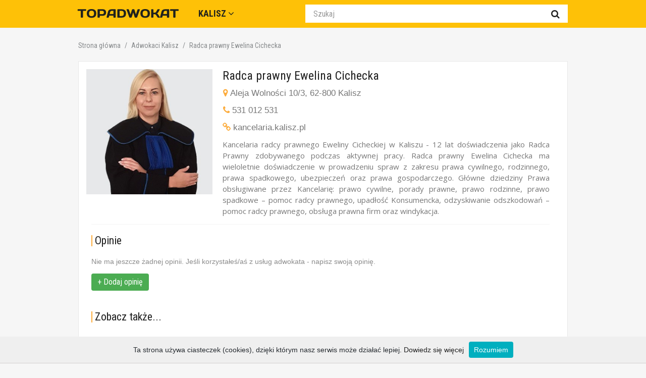

--- FILE ---
content_type: text/html; charset=UTF-8
request_url: https://topadwokat.com/kalisz/radca-prawny-ewelina-cichecka/
body_size: 4414
content:
<!doctype html>

<html lang='pl-PL'>
<head>
	<meta charset='utf-8'>
	<meta name='viewport' content='width=device-width, initial-scale=1.0'>
	<meta name='author' content='TOPADWOKAT'>
	<meta name='robots' content='index' />	
	<title>Radca prawny Ewelina Cichecka | TOPADWOKAT</title>
	<meta name='description' content='Adwokaci Kalisz → Radca prawny Ewelina Cichecka. Sprawdź profil Radca prawny Ewelina Cichecka na TOPADWOKAT.com, zapoznaj się z opiniami klientów i skorzystaj z profesjonalnej pomocy prawnej.'>
	<meta name='google-site-verification' content='mgkMNevQ9yzdj0M_4sRC_BG8shyDCzC12L5gmxcw1SY' />
	<meta name='ahrefs-site-verification' content='f369cb89fc627e668987007d121ed1eacdc01db9e28f8bb26f358b7d8c4f08ac'>
	<!-- Bootstrap Core CSS -->
	<link href='https://topadwokat.com/css/bootstrap.min.css' rel='stylesheet'>
	<!-- Google Web Fonts -->
	<link href='https://fonts.googleapis.com/css?family=Roboto+Condensed:300italic,400italic,700italic,400,300,700' rel='stylesheet' type='text/css'>
	<link href='https://fonts.googleapis.com/css?family=Oswald:400,700,300' rel='stylesheet' type='text/css'>
	<link href='https://fonts.googleapis.com/css?family=Open+Sans:300italic,400italic,600italic,700italic,800italic,700,300,600,800,400' rel='stylesheet' type='text/css'>
	<!-- Favicon -->
	<link rel='shortcut icon' href='https://topadwokat.com/favicon.ico' type='image/x-icon'>
	<link rel='icon' href='https://topadwokat.com/favicon.ico' type='image/x-icon'>
	<!-- CSS Files -->
	<link href='https://topadwokat.com/font-awesome/css/font-awesome.min.css' rel='stylesheet'>
	<link href='https://topadwokat.com/css/style.css' rel='stylesheet'>
	<link href='https://topadwokat.com/css/responsive.css' rel='stylesheet'>	
	<!-- Cookies -->
	<script type='text/javascript' src='https://topadwokat.com/js/whcookies.js'></script>
<!-- Google Analytics -->
<!-- Global site tag (gtag.js) - Google Analytics -->
<script async src="https://www.googletagmanager.com/gtag/js?id=UA-130412714-1"></script>
<script>
  window.dataLayer = window.dataLayer || [];
  function gtag(){dataLayer.push(arguments);}
  gtag('js', new Date());

  gtag('config', 'UA-130412714-1');
</script>
<!-- Google Analytics -->

<script async src="//pagead2.googlesyndication.com/pagead/js/adsbygoogle.js"></script>
<script>
     (adsbygoogle = window.adsbygoogle || []).push({
          google_ad_client: "ca-pub-3096807323785908",
          enable_page_level_ads: true
     });
</script><meta property='og:image' content='https://topadwokat.com/logo/big/251703284.jpg'/></head>
<body>

<!-- Header Section Starts -->
	<header id='header-area' >
	<!-- Main Header Starts -->

	<!-- Main Header Ends -->
	<!-- Main Menu Starts -->
		<nav id='main-menu' class='navbar navbar-fixed-top' role='navigation' >
			<div class='container'>
			<!-- Nav Header Starts -->
				<div class='navbar-header'>
					<button type='button' class='btn btn-navbar navbar-toggle ' data-toggle='collapse' data-target='.navbar-cat-collapse'>
						<span class='sr-only'>Навігація</span>
						<i class='fa fa-bars' style='font-size:20px; color:#777;'></i> 
					</button>
					<a class='navbar-brand' href='https://topadwokat.com/'><img class='logo-navbar-brand' src='https://topadwokat.com/logo.png' alt='TOPADWOKAT'></a>					
				</div>
			
			<!-- Nav Header Ends -->
			<!-- Navbar Cat collapse Starts -->
			
			<!-- Navbar Cat collapse Starts -->
				<div class='collapse navbar-collapse navbar-cat-collapse'>
				
					<ul class='nav navbar-nav'>											
						<li class='dropdown' style=''>
														
							<a href='https://topadwokat.com/' class='dropdown-toggle' data-toggle='dropdown' data-hover='dropdown' data-delay='10'>
								Kalisz <i class='fa fa-angle-down' aria-hidden='true'></i>
							</a><ul class='dropdown-menu' role='menu'><li><a tabindex='-1' href='https://topadwokat.com/bialystok/'>Białystok</a></li><li><a tabindex='-1' href='https://topadwokat.com/bydgoszcz/'>Bydgoszcz</a></li><li><a tabindex='-1' href='https://topadwokat.com/czestochowa/'>Częstochowa</a></li><li><a tabindex='-1' href='https://topadwokat.com/gdansk/'>Gdańsk</a></li><li><a tabindex='-1' href='https://topadwokat.com/gdynia/'>Gdynia</a></li><li><a tabindex='-1' href='https://topadwokat.com/katowice/'>Katowice</a></li><li><a tabindex='-1' href='https://topadwokat.com/krakow/'>Kraków</a></li><li><a tabindex='-1' href='https://topadwokat.com/lodz/'>Łódź</a></li><li><a tabindex='-1' href='https://topadwokat.com/lublin/'>Lublin</a></li><li><a tabindex='-1' href='https://topadwokat.com/opole/'>Opole</a></li><li><a tabindex='-1' href='https://topadwokat.com/poznan/'>Poznań</a></li><li><a tabindex='-1' href='https://topadwokat.com/rzeszow/'>Rzeszów</a></li><li><a tabindex='-1' href='https://topadwokat.com/szczecin/'>Szczecin</a></li><li><a tabindex='-1' href='https://topadwokat.com/warszawa/'>Warszawa</a></li><li><a tabindex='-1' href='https://topadwokat.com/wroclaw/'>Wrocław</a></li>
							<li><a tabindex='-1' href='https://topadwokat.com/'>wszystkie miasta</a></li>
							</ul>
						</li>		
						
						

						
					</ul>
			
			

					
					

					<ul class='nav navbar-nav navbar-right'>

						<li>
						<div id='search'>
						<form method='POST' action='https://topadwokat.com/find.php'>
							<div class='input-group'>							
							  <input type='text' name='keyword' class='form-control input-lg' placeholder='Szukaj' required>						  
								<span class='input-group-btn'>
								<button class='btn btn-lg' type='submit'>
									<i class='fa fa-search' style=''></i>
								</button>
								</span>
							  </div>							
						</form>
						</div>
						</li>	
						
											
						
					</ul>
					
					
							
				</div>
			<!-- Navbar Cat collapse Ends -->
			</div>
		</nav>
	<!-- Main Menu Ends -->
	</header>
<!-- Header Section Ends -->

<!-- Main Container Starts -->
	<div id="main-container" class="container">
		<div class="row">

		


		
		<!-- Primary Content Starts -->
			<div class='col-md-12'>

			
					<!-- Breadcrumb Starts -->
					<ol class='breadcrumb' itemscope itemtype='http://schema.org/BreadcrumbList' style='margin-top: 0px;'>
					<li itemprop='itemListElement' itemscope itemtype='http://schema.org/ListItem'><a itemprop='item' href='https://topadwokat.com/'><span itemprop='name'>Strona główna</span><meta itemprop='position' content='1' ></a></li>
					<li itemprop='itemListElement' itemscope itemtype='http://schema.org/ListItem' class='active'><a itemprop='item' href='https://topadwokat.com/kalisz/'><span itemprop='name'>Adwokaci Kalisz</span><meta itemprop='position' content='2' ></a></li>
					<li itemprop='itemListElement' itemscope itemtype='http://schema.org/ListItem' class='active'><a itemprop='item' href='https://topadwokat.com/kalisz/radca-prawny-ewelina-cichecka/'><span itemprop='name'>Radca prawny Ewelina Cichecka</span><meta itemprop='position' content='3' ></a></li>
					</ol>								
					<!-- Breadcrumb Ends -->	
					

			<!-- Product List Display Starts -->
				<div class='row'>
			<div style='width:100%; height:1px; clear:both;'></div>

				<!-- Product Starts -->
					<div class='col-xs-12'>		
			
						<div class='product-col list clearfix' >
						
					<div itemscope itemtype='http://schema.org/Organization' >
							<div class='image'><img itemprop='image' src='https://topadwokat.com/logo/big/251703284.jpg' alt='Radca prawny Ewelina Cichecka' class='img-responsive' style='max-width:250px;'/></div>
							<div class='caption' style='overflow:hidden; margin-top:5px;'>
								<h1 style='margin-top:0px; padding-top:5px;'><span itemprop='name'>Radca prawny Ewelina Cichecka</span></h1>
								<p class='url-noclick' style='padding-left:1px;'><i title='Adres' class='fa fa-map-marker' style='color: #fcac3d'></i> Aleja Wolności 10/3, 62-800 Kalisz</p>
								<p class='url-noclick' style='padding-left:1px;'><i title='Telefon' class='fa fa-phone' style='color: #fcac3d'></i> <a class='phone' href='tel:531 012 531'><span itemprop='telephone'>531 012 531</span></a></p>									
								<p class='url-noclick'><i title='Strona www' class='fa fa-link' style='color: #fcac3d'></i> kancelaria.kalisz.pl</p>
								
																
								
								
								<div class='description' style='margin-top:-10px; text-align:justify;'>
									<span itemprop='description'>
									Kancelaria radcy prawnego Eweliny Cicheckiej w Kaliszu - 12 lat doświadczenia jako Radca Prawny zdobywanego podczas aktywnej pracy. Radca prawny Ewelina Cichecka ma wieloletnie doświadczenie w prowadzeniu spraw z zakresu prawa cywilnego, rodzinnego, prawa spadkowego, ubezpieczeń oraz prawa gospodarczego. Główne dziedziny Prawa obsługiwane przez Kancelarię: prawo cywilne, porady prawne, prawo rodzinne, prawo spadkowe – pomoc radcy prawnego, upadłość Konsumencka, odzyskiwanie odszkodowań – pomoc radcy prawnego, obsługa prawna firm oraz windykacja.
									</span>									
																		
								</div>		
							</div>
					
					<div class='col-xs-12' style='margin-left:-5px;'>
		
								<hr style='margin-top:5px; margin-bottom:5px;'>
								<h2><span class='leftborder'></span> Opinie</h2>								
								<p style='padding-top:10px;' class='description-center'>Nie ma jeszcze żadnej opinii. Jeśli korzystałeś/aś z usług adwokata - napisz swoją opinię.</p>
								<!--noindex--><a rel='nofollow' href='https://topadwokat.com/addreview/?id=889' type='button' class='btn btn-cart'>+ Dodaj opinię</a><!--/noindex-->
								<p style='padding-bottom:20px;'></p>
								
<h2><span class='leftborder'></span> Zobacz także...</h2>

<div class='row cat-intro' style='border:0px solid #f5f5f5; margin-left:0px; margin-right:0px; padding-top:20px;'>
<ul>
<li style='margin:10px;'><a href='https://topadwokat.com/kalisz/adwokat-maciej-witkowski/'>Adwokat Maciej Witkowski</a></li><li style='margin:10px;'><a href='https://topadwokat.com/kalisz/krenc-gorski-adwokaci/'>Adwokat Monika Krenc & Adwokat Tomasz Górski</a></li><li style='margin:10px;'><a href='https://topadwokat.com/kalisz/adwokat-lukasz-jamszol/'>Kancelaria Adwokacka Adwokat Łukasz Jamszoł</a></li><li style='margin:10px;'><a href='https://topadwokat.com/kalisz/adwokat-michal-gajda-kalisz/'>Adwokat Michał Gajda</a></li><li style='margin:10px;'><a href='https://topadwokat.com/kalisz/adwokat-anna-przywara/'>Adwokat Anna Przywara</a></li><li style='margin:10px;'><a href='https://topadwokat.com/kalisz/adwokat-mateusz-horyza/'>Adwokat Mateusz Horyza</a></li><li style='margin:10px;'><a href='https://topadwokat.com/kalisz/adwokat-ewa-buszkowska-grygielska/'>Adwokat Ewa Buszkowska-Grygielska</a></li><li style='margin:10px;'><a href='https://topadwokat.com/kalisz/adwokat-martyna-tyrakowska/'>Adwokat Martyna Tyrakowska</a></li><li style='margin:10px;'><a href='https://topadwokat.com/kalisz/adwokat-malgorzata-sobczyk/'>Adwokat Małgorzata Sobczyk</a></li><li style='margin:10px;'><a href='https://topadwokat.com/kalisz/adwokat-lukasz-marciniak/'>Adwokat Łukasz Marciniak</a></li></ul></div><div class='space20'></div>
									<p style='padding-bottom:20px;'></p>
									<p class='description' style='text-align:center'>
										<i class='fa fa-info-circle' style='color:#ccc;'></i> Wyświetleń strony: 2942										
										
										</p>
										
							</div>
							
							</div> <!--itemscope-->
						</div>
					</div>
				<!-- Product Ends -->
		
				</div>

			
			<!-- Category Intro Content Starts -->
				<div class='row cat-intro'>
					<div class='col-sm-12 '>
						
					</div>
				</div>					
			<!-- Category Intro Content Ends -->			
			
			</div>
			
			
			
			

			
		<!-- Primary Content Ends -->
		</div>
		
			
	</div>
<!-- Main Container Ends -->




<!-- Footer Section Starts -->
	<footer id='footer-area'>
	<!-- Footer Links Starts -->
		<div class='footer-links'>
		<!-- Container Starts -->
			<div class='container'>
				<!-- Information Links Starts -->
					<div class='col-md-3 col-sm-3'>
						<p class='h5'><span class='leftborder'></span><a href='https://topadwokat.com/'>TOPADWOKAT</a></p>
						<ul>
							<li style='margin-left:10px;'><a href='https://topadwokat.com/about/'>O nas</a></li>
							<li style='margin-left:10px;'><a href='https://topadwokat.com/feedback/'>Kontakt</a></li>
						</ul>
					</div>

					<div class='col-md-3 col-sm-3'>
						<p class='h5'>&nbsp;</p>
						<ul>
							<li style='margin-left:10px;'><a href='https://topadwokat.com/add/'><i class='fa fa-plus' style='color:#b4b3b3;'></i>  Dodaj informacje</a></li>
							<li style='margin-left:10px;'><a href='https://topadwokat.com/account/'><i class='fa fa-user' style='color:#b4b3b3;'></i> Moje konto</a></li>
						</ul>
					</div>
				<!-- Information Links Ends -->

				<!-- My Account Links Starts -->
					<div class='col-md-3 col-sm-3'>
						<ul>
							<li style='margin-top:50px;'><a href='https://topadwokat.com/cookies/'>Polityka prywatności</a></li>
							<li><a href='https://topadwokat.com/regulamin/'>Regulamin</a></li>
						</ul>					
					</div>
				<!-- My Account Links Ends -->					
				
				<!-- Follow Us Links Starts -->
					<div class='col-md-3 col-sm-3'>
						
						<p class='h5'>&nbsp;</p>
						<ul>
							<li>
							<div style='font-size:22px;'>
							<a rel='nofollow' target='_blank' href='https://www.facebook.com/topadwokat/' title='Facebook'><i class='fa fa-facebook' aria-hidden='true' style='color:#b4b3b3;' clas='footer-fa'></i></a>
							&nbsp;&nbsp;<a rel='nofollow' target='_blank' href='https://twitter.com/topadwokat' title='Twitter'><i class='fa fa-twitter' aria-hidden='true' style='color:#b4b3b3;'></i></a>
							&nbsp;&nbsp;<a rel='nofollow' target='_blank' href='https://www.linkedin.com/company/topadwokat/' title='Linkedin'><i class='fa fa-linkedin' aria-hidden='true' style='color:#b4b3b3;'></i></a>														
							&nbsp;&nbsp;<a rel='nofollow' target='_blank' href='https://www.youtube.com/@topadwokat' title='YouTube'><i class='fa fa-youtube' aria-hidden='true' style='color:#b4b3b3;'></i></a>
							&nbsp;&nbsp;<a rel='nofollow' target='_blank' href='https://vimeo.com/topadwokat' title='Vimeo'><i class='fa fa-vimeo-square' aria-hidden='true' style='color:#b4b3b3;'></i></a>							
							</div>
							</li>							
						</ul>
						
					</div>
				<!-- Follow Us Links Ends -->				
				

			</div>
			
		<!-- Container Ends -->
		</div>
	<!-- Footer Links Ends -->
	<!-- Copyright Area Starts -->
		<div class='copyright'>
		<!-- Container Starts -->
			<div class='container'>
			<!-- Starts -->
				<p>
								
<!--LiveInternet counter-->
<!--/LiveInternet-->				
				
				&nbsp;&nbsp;© 2017 - 2026&nbsp;<a href='https://topadwokat.com/'>TOPADWOKAT</a>
				</p>
			<!-- Ends -->
			</div>
		<!-- Container Ends -->
		</div>
	<!-- Copyright Area Ends -->
	</footer>
<!-- Footer Section Ends -->
<!-- JavaScript Files -->

<script src='https://topadwokat.com/js/jquery-1.11.1.min.js'></script>
<script src='https://topadwokat.com/js/jquery-migrate-1.2.1.min.js'></script>	

<script src='https://topadwokat.com/js/bootstrap.min.js'></script>
<script src='https://topadwokat.com/js/bootstrap-hover-dropdown.min.js'></script>
<script src='https://topadwokat.com/js/jquery.magnific-popup.min.js'></script>
<script src='https://topadwokat.com/js/owl.carousel.min.js'></script>
<script src='https://topadwokat.com/js/custom.js'></script>
<script src='https://topadwokat.com/js/search.js'></script>	
</body>
</html>

--- FILE ---
content_type: text/html; charset=utf-8
request_url: https://www.google.com/recaptcha/api2/aframe
body_size: 267
content:
<!DOCTYPE HTML><html><head><meta http-equiv="content-type" content="text/html; charset=UTF-8"></head><body><script nonce="IDWgTq6vp3Ns0wOoAucmzw">/** Anti-fraud and anti-abuse applications only. See google.com/recaptcha */ try{var clients={'sodar':'https://pagead2.googlesyndication.com/pagead/sodar?'};window.addEventListener("message",function(a){try{if(a.source===window.parent){var b=JSON.parse(a.data);var c=clients[b['id']];if(c){var d=document.createElement('img');d.src=c+b['params']+'&rc='+(localStorage.getItem("rc::a")?sessionStorage.getItem("rc::b"):"");window.document.body.appendChild(d);sessionStorage.setItem("rc::e",parseInt(sessionStorage.getItem("rc::e")||0)+1);localStorage.setItem("rc::h",'1768745935696');}}}catch(b){}});window.parent.postMessage("_grecaptcha_ready", "*");}catch(b){}</script></body></html>

--- FILE ---
content_type: text/css
request_url: https://topadwokat.com/css/style.css
body_size: 35773
content:
body{
	#background:#fff;
	background:#f6f6f6;
	color:#252a2f;
	#font:14px/22px 'Roboto Condensed', sans-serif;

}

.container {
	max-width:1000px;	
}
/* Standard Styles Starts */

a{
	color: #212121;
}
a:hover{
	color: #212121;
	text-decoration: underline;
}
a:focus{
	outline:none;
}


.a_category{
	color:#777777;
}
.a_category:hover{
	color:#777777;
	text-decoration: underline;
}
.a_category:focus{
	outline:none;
}


h1, h2, h3, h4, h5, h6{
	font-family:'Roboto Condensed', sans-serif;
	#color: #252a2f;
	#color:#00ad93;
	color: #212121;
}
h1{
	font-size:24px;
}
h2{
	font-size:22px;
}
h3{
	font-size:18px;
}
h4{
	font-size:18px;
}
h5{
	font-size:16px;
}
h6{
	font-size:14px;
}

.h1, .h2, .h3, .h4, .h5, .h6{
	font-family:'Roboto Condensed', sans-serif;
	#color: #252a2f;
	#color:#00ad93;
	color: #212121;
}
.h1{
	font-size:38px;
}
.h2{
	font-size:32px;
}
.h3{
	font-size:26px;
}
.h4{
	font-size:20px;
}
.h5{
	font-size:18px;
}
.h5black{
	font-size:18px;
	color:#505457;
}
.h6{
	font-size:14px;
}
.h6black{
	font-size:17px;
	color:#505457;
}
.url-noclick {
	font-size:17px;
	color:#777777;
}
.text-info {
	font-size:16px;
	color:#555555;
}

.navbar-brand {
	font-size:30px;
	color:#20221d;
	padding-top:17px;
	#padding-left:32px;
	font-family:'Roboto Condensed', sans-serif;
}

.logo-navbar-brand {
	margin-top:-10px;
	margin-left:5px;
}

.form-label {
	font-weight:normal;
	font-size:16px;
}

.phone {
	color:#777777;
}

.email-infopages {
	color:#777777;
}

.links-infopages {
	color:#777777;
}

.leftborder {
	border: 1px solid #fcac3d;
	background-color: #fcac3d;
	margin-right:5px;
	padding-top:4px;
	font-size:14px;
}
.main-heading{
	font-size:30px;
}
.main-heading span{
	font-size:18px;
	color:#878a8c;
}
.main-heading2{
	font-size:24px;
	margin-top:0px;
}
.main-heading, 
.main-heading2, 
.sub-heading{
	#text-transform:uppercase;
}
.sub-heading{
	font-size:24px;
	padding:10px 0;
}


.fa.fa-tiktok {
    background: url(https://topadwokat.com/images/tiktok.svg) no-repeat;
    width: 18px;
    height: 18px;
}

.header-top li, 
.header-top .btn-link, 
#main-menu.navbar, 
#search .input-group .form-control, 
#cart .btn, 
.dropdown-menu, 
.product-head, 
.product-col .caption h4, 
.product-col .price, 
.product-col .btn-cart, 
.breadcrumb, 
.side-heading, 
.list-group-item, 
.product-filter, 
.pagination, 
.product-info .product-details, 
.tabs-panel .nav-tabs{
	font-family: 'Roboto Condensed', sans-serif;
}

hr{
	#border-color:#8c8f92;
	border-color:#f5f5f5;
}


.blog_description{
				#font-family:'Poppins', sans-serif;
				font-size:16px;
				padding:5px 0;
				#text-align:justify;
				#color:#8b8b8b;
				line-height:1.8;
}

.blog_description h2{
				#margin-top:30px;
				font-size: 150%;
				
				margin-top:10px;
				margin-bottom:5px;
				padding-top:5px;
				padding-bottom:5px;
				padding-left:5px;
				padding-right:5px;
				#background: #f2f2f2;
				border-left:2px solid #fcac3d;			
}

.blog_description h3{
				margin-top:30px;
				font-size: 130%;
				
}

.blog_img img{
	width:100%;
	height:auto;
}

.blog_links {
	#color:#d24836;
	color: #0782c1;
	#color: #fcac3d;
}	





/* Upload file */

.uploadfile_container{
    #margin: 0 auto;
    #border: 0px solid black;
    width: 100%;
	padding-left:10px;
	padding-top:10px;
	padding-bottom:10px;
    #border-radius: 3px;
    background-color: ghostwhite;
    #text-align: center;
}

.uploadfile_preview{
    #width: 200px;
    #border: 1px solid black;
    #margin: 0 auto;
    #background: white;
}

.uploadfile_preview img{
    #display: none;
}

.uploadfile_button{
    border: 0px;
    background-color: deepskyblue;
    color: white;
    padding: 5px 15px;
    margin-left: 10px;
}


/* Form & Buttons Styles Starts */

.btn-black {
	background-color: #303030;
}
.btn-black:hover, 
.btn-black:focus,
.btn-black:active,
.btn-black.active, 
.btn-main {
	background-color: #4bac52;
}
.btn-main:hover, 
.btn-main:focus,
.btn-main:active,
.btn-main.active {
	background-color: #3e9144;
}
.btn-black, 
.btn-black:hover, 
.btn-black:focus,
.btn-black:active,
.btn-black.active, 
.btn-main, 
.btn-main:hover, 
.btn-main:focus,
.btn-main:active,
.btn-main.active {
	color:#fff;
}

/* Header Area Styles Starts */

#header-area{
	background:#fff;	
	margin-bottom:80px;
}
	.header-top{
		background:#252a2f;		
	}
	
/* Header Links Styles Starts */

		.header-links ul{
		}
			.header-links li{
				display:inline-block;
			}
			.header-links li .fa{
				margin-right:3px;
			}
			.header-links li, 
			.header-links li a{
				color:#fff;
			}
			.header-links li a{
				padding:12px 15px 12px 0;
			}
			.header-links li a:hover, 
			.header-links li a:focus, 
			.header-links li.active a{
				background:none;
				color:#72d279;
			}
			
/* Currency & Languages Drop Down Styles Starts */

	.header-top .btn-link{
		color:#fff;
		text-decoration:none;
		margin:4px 0 0 0;
	}
	.header-top .open .btn-link{
		color:#72d279;
	}
		.header-top .btn-link i.fa{
			margin-left:5px;
		}
		
/* Main Header & Search Styles Starts */

	.main-header{
		padding:10px 0 15px;
		#background:#f6eee3;
	}
		#logo{
			margin-top: 10px;	
		}
		#logo .img-responsive{
			margin-left:auto;
			margin-right:auto;			
		}
		#search{
			margin:7px 0 0 0;
			width:550px;
			padding-right:30px;
		}
		#search .input-group{
		}
			#search .input-group .form-control{
				background:#fff;
				border:none;
				border-width:1px 0 1px 1px;
				color:#878a8c;
				font-size:16px;
				height: 36px;
				-webkit-border-radius:0;
				   -moz-border-radius:0;
				        border-radius:0;
				-webkit-box-shadow:none;
				   -moz-box-shadow:none;
				     box-shadow:none;
			}
			#search .input-group .btn{
				background:#fff;
				border:none;
				border-width:1px 1px 1px 0;
				color: #212121;				
				height: 36px;
				-webkit-border-radius:0;
				   -moz-border-radius:0;
				        border-radius:0;
				-webkit-box-shadow:none;
				   -moz-box-shadow:none;
				     box-shadow:none;
			}
			
			
			#search .input-group .btn .fa {
			vertical-align: top;
			}
			

/* fa */		
.fa-facebook:hover {
    color: red;
}

		
/* Cart Style Starts */	

	#cart .btn{
		color:#383838;
		background:none;
		border:1px solid #4bac52;
		text-align:left;
		padding:10px 15px;
		margin:12px 0 0 0;
		font-size:14px;
		-webkit-border-radius:0;
		   -moz-border-radius:0;
				border-radius:0;
		-webkit-box-shadow:none;
		   -moz-box-shadow:none;
			 box-shadow:none;
	}
		#cart .btn .fa-shopping-cart{
			color:#4bac52;
			line-height:none;
			font-size:22px;
			margin-right:10px;
			vertical-align: top;
		}
		#cart .btn span {
			color:#252a2f;
			font-size:16px;			
			text-transform:uppercase;
		}
		#cart .btn span#cart-total{
			color:#4bac52;
			padding:0 8px 0 5px;
		}
		#cart .btn i.fa-caret-down{
			color:#4bac52;
			margin-left:5px;
		}
		#cart .dropdown-menu {
			min-width: 100%;
			margin-top:10px;
			background:#252a2f;
			color:#fff;
			border:none;
			z-index: 1001;
			padding:5px;
			-webkit-border-radius:0;
			   -moz-border-radius:0;
					border-radius:0;
		}
		#cart .open > .dropdown-menu{
			display:block;
		}
		#cart .dropdown-menu table {
			margin-bottom: 10px;
		}
		#cart .dropdown-menu table, 
		#cart .dropdown-menu table td{
			background:none;
			border:none;
		}
		#cart .dropdown-menu table.hcart td, 
		.line-bottom{
			border-bottom:1px solid #54575b;
		}
		.line-top, 
		.btn-block1{
			border-top:1px solid #54575b;
		}
		#cart .btn-block1{
			padding:20px 0 0;
		}
		#cart .btn-block1 a{
			padding:8px 12px;
			margin-left:10px;
			text-transform:uppercase;
			font-size:12px;
			text-decoration:none;
		}
		#cart .btn-block1 a:hover, #cart .btn-block1 a + a{
			background:#4bac52;
			color:#fff;
		}
		#cart .btn-block1 a, #cart .btn-block1 a + a:hover{
			background:#fff;
			color:#252a2f;
		}
		#cart .dropdown-menu li > div {
			min-width: 427px;
			padding: 0 10px;
		}
		#cart .dropdown-menu li p {
			margin: 20px 0;
		}
		#cart .dropdown-menu table.total{
		}
		#cart .dropdown-menu table.total td{
			padding:2px 8px;
		}
		#cart .dropdown-menu table td a{	
			color:#4bac52;
		}
		#cart .dropdown-menu table td a:hover{
			color:#fff;
		}
		
/* Main Menu Styles Starts */

	#main-menu{		
		#background:#f5f5f5;				
		#background:#fff;		
		background:#fec107;	
	}
	#main-menu.navbar {	
		margin:0;
		padding:0;
		padding-top:2px;
		padding-bottom:2px;
		border:none;
		border-bottom:1px solid #fec107;
		-webkit-border-radius:0;
		   -moz-border-radius:0;
				border-radius:0;

		-moz-box-shadow: 1px 1px 1px #f5f5f5;
		-webkit-box-shadow: 1px 1px 1px #f5f5f5;
		box-shadow: 1px 1px 1px #f5f5f5;
	}



	.navbar-toggle, .icon-bar {
    #border:1px solid orange;
	#background-color: #00ad93;
	#background-color: #fff;
	background-color: #fec107;
	#color: #00ad93;
	color:#20221d;
	}
	
	
		#main-menu .navbar-nav > li{
		}
		#main-menu .navbar-nav > li + li{
		}
		#main-menu .navbar-nav > li a{
			#color:#fff;
			#color:#777777;
			color:#20221d;
			font-weight: bold;
			font-size: 18px;
			text-transform:uppercase;
			font-family:'Roboto Condensed', sans-serif;
		}
		#main-menu .navbar-nav > li > a:hover, 
		#main-menu .navbar-nav > li > a:focus, 
		#main-menu .navbar-nav > li.open a{
			background:#fec107;
			color:#20221d;
			font-weight: bold;
			font-size: 16px;			
		}		
		

		
			#main-menu .dropdown-menu{
				background:#252a2f;
				border:none;
				padding:0;
				-webkit-border-radius:0;
				   -moz-border-radius:0;
				        border-radius:0;
				-webkit-box-shadow:none;
				   -moz-box-shadow:none;
				     box-shadow:none;
			}
				#main-menu .dropdown-menu li a{
					color:#fff;
					font-size:15px;
					padding-top:6px;
					padding-bottom:6px;
					font-weight:normal;
				}
				#main-menu .dropdown-menu li:hover a{
					background:#ffe8a3;
					text-decoration:none;
				}
					#main-menu .dropdown-inner {
						display:table;
						padding-bottom:10px;
					}
						#main-menu .dropdown-inner ul {
							display:table-cell;
						}
						#main-menu .dropdown-inner .dropdown-header{
							font-size:15px;
							text-transform:uppercase;
							color:#fff;
							padding:15px 0 10px 15px;
						}
						#main-menu .dropdown-inner li a {
							min-width:160px;
							display:block;
							padding:3px 20px;
							clear:both;
						}	
			





	.navbar .nav-item i {
		font-size: 18px;
		line-height: 16px;
	}
	.navbar .navbar-right .dropdown-toggle::after {
		display: none;
	}
	.navbar .dropdown-menu {
		border-radius: 1px;
		border-color: #e5e5e5;
		box-shadow: 0 2px 8px rgba(0,0,0,.05);		
	}
	.navbar .dropdown-menu li a {
		padding: 6px 20px;

		
	}
	.navbar .navbar-right .dropdown-menu {
		width: 270px;
		padding: 20px;
		left: auto;
		right: 0;
        font-size: 14px;
	}
	.hide {
		display: none !important;
	}
	@media (max-width: 768px){
		.navbar .navbar-right .dropdown-menu {
			width: 100%;
			background: transparent;
			padding: 10px 20px;
		}
		.navbar .input-group {
			width: 100%;
		}
	}
    

.map_border {
padding: 1px; border: solid 0px #D3D3D3; 
-moz-box-shadow: 1px 1px 1px 1px #CCC;
-webkit-box-shadow: 1px 1px 1px 1px #CCC;
box-shadow: 1px 1px 1px 1px #CCC;
}

	
/* Breadcrumb Styles Starts */

	.breadcrumb{
		padding:0px;		
		#background:#fff;
		background:#f6f6f6;
	}
		.breadcrumb li{
			color:#878a8c;
			font-size:14px;
		}
		.breadcrumb > li + li:before{
			#content:"\00BB";
			color:#878a8c;
		}
		.breadcrumb li a{
			color:#878a8c;
		}
		
/* Slider Section Styles Starts */

	.slider{
		margin-bottom:30px;
	}
	
/* Three Column Banner Styles Starts */

	.col3-banners{
		margin-bottom:20px;
	}
	
/* Products Box Styles Starts */

	.products-list{
		margin-bottom:15px;
	}
		.product-head{
			padding: 14px 20px;
			margin:0 0 20px;
			font-size:24px;
			background:#252a2f;
			color:#fff;
			text-transform:uppercase;
		}
		.product-col{
			padding:5px 15px 10px;
			margin-bottom:20px;
			background:#fff;
			border:1px solid #e8e8e8;
		}
		.product-col.list .image{
			padding:5px 20px 10px 0;
			float:left;
		}
		.product-col .caption{
			padding: 0px 0			
		}
			.product-col h4{
				font-size:18px;
				#text-transform:uppercase;
				
			}
			.product-col .description{
				padding:10px 0;
				font-size:15px;
				line-height:18px;
				text-align:justify;
				#color:#8b8b8b;
				color:#777777;
				line-height:1.5;
			}
			.product-col .description-center{
				padding:5px 0;
				font-size:14px;
				line-height:18px;
				text-align:justify;
				color:#8b8b8b;
			}			
			.product-col.list .description{
				padding-right:20px;
			}
			.product-col .price{
				padding:10px 0;
			}
				.product-col .price .price-tax{
					font-size:14px;
					color:#212121;
					text-transform:uppercase;
				}
				.product-col .price span.price-new{
					color:#2f353b;
					font-size:24px;
					padding-right:5px;
				}
				.product-col .price span.price-old{
					font-size:18px;
					color:#808080;
					text-decoration:line-through;
				}
			.product-col .cart-button{
				padding-top:10px;
			}
				.product-col .cart-button .btn{
					-webkit-border-radius:0;
					   -moz-border-radius:0;
				            border-radius:0;
				}
				.product-col .btn-wishlist, 
				.product-col .btn-compare{
					color:#fff;
					background:#303030;
					margin-right:3px;
				}
				.product-col .btn-wishlist:hover, 
				.product-col .btn-compare:hover, 
				.product-col .btn-cart, 
				.product-col .btn-cart:hover .fa {
					background:#4bac52;				
				}
				.product-col .btn-cart{
					padding:10 0 0 15px;
					font-size:16px;
					color:#fff;
					#text-transform:uppercase;
					border:none;
				}
				.product-col .btn-cart .fa{
					margin-left:10px;
					padding:10px;
				}
				.product-col .btn-cart .fa, 
				.product-col .btn-cart:hover{
					#background:#303030;
					background:#00ad93;
				}
				.product-col .cart-button.button-group .btn-cart{
					padding:5px 12px;
					font-size:17px;
				}
				.product-col .cart-button.button-group .btn-cart .fa {
					margin-left:0;
					padding:0;
					background:none;
				}
	
/* Two Column Banner Styles Starts */

	.col2-banners{
		margin-bottom:20px;
	}
	
/* Shopping Cart Page Styles Starts */

	.shopping-cart-table{
		margin-top:30px;
		background:#fff;
		text-transform:uppercase;
	}
		.shopping-cart-table thead > tr > td{
			font-size:15px;
			font-weight:600;
			border-bottom:none;
		}
		.shopping-cart-table tbody > tr > td{
			font-size:16px;
		}
		.shopping-cart-table tbody > tr > td a:hover{
			color:#252a2f;
		}
		
/* Compare Page Styles Starts */

	.compare-table{
		margin-top:30px;
		background:#fff;
		text-transform:uppercase;
	}
		.compare-table thead{
			background:#f9f9f9;
		}
		.compare-table thead > tr > td{
			font-size:15px;
			font-weight:600;
			border-bottom:none;
		}
		.compare-table tbody > tr > td{
			font-size:14px;
		}
		.compare-table tbody > tr > td a:hover{
			color:#252a2f;
		}
		.compare-table td{
			text-align:center;
		}
		.compare-table .rating .fa-star{
			color:#4bac52;
		}
	
/* Login & Registration Section Styles Starts */

	.login-area{
		padding-top:30px
	}
	.registration-area{
		padding-top:20px;
	}
	.panel-smart{
		font-size:14px;
		color:#252a2f;
		#font-family: 'Open Sans', sans-serif;
		padding:20px;
		background:#fff;
		border:1px solid #e8e8e8;
		-webkit-border-radius:0;
		   -moz-border-radius:0;
				border-radius:0;
	}
		.panel-smart .panel-heading{
			padding:5px 0 15px 0;
			color:#252a2f;
			border-bottom:1px solid #929497;
		}
		.panel-smart h3.panel-title{
			font-size:24px;
		}
		.panel-smart .panel-body{
			padding:20px 0 0;
		}

	.registration-area .inner{
		margin-top:30px;
		margin-bottom:20px;
	}
	.registration-area .control-label{
		color:#8b8b8b;
		font-weight:600;
	}
	.registration-area .form-control, .registration-area .btn{
		-webkit-border-radius:0;
		   -moz-border-radius:0;
		        border-radius:0;
	}
	.registration-area .dl-horizontal{
	}
		.registration-area .dl-horizontal dt{
			font-weight:normal;
		}
		.registration-area .dl-horizontal dd{
			font-weight:bold;
		}
		.registration-area .dl-horizontal dt, .registration-area .dl-horizontal dd{
			margin-bottom:5px;
		}
	.registration-area .dl-horizontal.total{
		color:#4bac52;
		font-size:18px;
	}
		.registration-area .dl-horizontal.total dt, 
		.registration-area .dl-horizontal.total dd{
			margin-bottom:0;
		}
		
/* Main Container Styles Starts */		

	#main-container{
		margin-bottom:35px;
	}
	#main-container-home{
		margin-bottom:0;
	}
	
/* Product Carousel Styles Starts */	
	
	.product-carousel .product-head{
	}
	.product-carousel .row{
		margin-left:-5px;
		margin-right:-5px;
	}
	.product-carousel .col-xs-12{
		padding-left:0;
		padding-right:0;
	}
    #owl-product .item{
		padding-left:5px;
		padding-right:5px;
    }
	#owl-product .owl-controls{
		margin:0;
	}
		#owl-product .owl-controls .owl-buttons div{
			position:absolute;
			background:none;
			font-size:26px;
		}	
		#owl-product .owl-controls .owl-buttons .owl-prev, 
		#owl-product .owl-controls .owl-buttons .owl-next{
			top:-61px;
			color:#fff;
		}
		#owl-product .owl-controls .owl-buttons .owl-prev{
			right:60px;
		}	 
		#owl-product .owl-controls .owl-buttons .owl-next{
			right:20px;
		}		
	
/* Category Intro Content Styles Starts */

	.cat-intro{
		padding-top:0px;
		margin-top:-15px;
		padding-bottom:7px;
	}
		.cat-intro .img-thumbnail{
			-webkit-border-radius:0;
			   -moz-border-radius:0;
					border-radius:0;
		}
		.cat-intro {
			font-family: 'Open Sans', sans-serif;
			font-size:14px;
			line-height:18px;
			text-align:justify;
			color:#8b8b8b;			
		}
		
/* Product Filter Styles Starts */

	.product-filter{
		margin:30px 0;
		padding:8px 0;
		border:solid #d0d0d0;
		border-width:1px 0;
	}
		.product-filter .display{
			padding-top:5px;
		}
			.product-filter .display a{
				color:#2f353b;
				font-size:24px;
				margin-right:6px;
			}
			.product-filter .display a.active{
				color:#4bac52;
			}
		.product-filter .control-label{
			padding-top:5px;
			font-size:18px;
			font-weight:normal;
		}
		.product-filter .form-control{
			height:30px;
			padding:3px 6px;
			-webkit-border-radius:0;
			   -moz-border-radius:0;
					border-radius:0;
		}
		
/* Side Products Lists Styles Starts */

.side-products-list{
	margin:0 0 20px;
	padding:0;
	list-style:none;
	border:1px solid #ddd;
}
.side-products-list li{
	padding:10px 15px;
}
.side-products-list li + li{
	border-top:1px solid #ddd;
}
	.side-products-list h5{
		margin-bottom:7px;
		font-size:16px;
	}
	.side-products-list h5 a{
		color:#252a2f;
	}
	.side-products-list h5 a:hover{
		color:#4bac52;
	}
	.side-products-list img{
		margin-right:15px;
	}
	.side-products-list img, 
	.side-products-list h5,
	.side-products-list .price{
		float:left;
	}
	.side-products-list .price span.price-new{
		color:#4bac52;
		font-size:18px;
		padding-right:5px;
	}
	.side-products-list .price span.price-old{
		font-size:14px;
		color:#808080;
		text-decoration:line-through;
	}
		
/* Product Page Styles Starts */
	
	.product-info{
		padding-top:10px;
	}
		.product-info .images-block{
		}
		.product-info .images-block .thumbnail{
			padding:10px;
			-webkit-border-radius:0;
			   -moz-border-radius:0;
					border-radius:0;
		}
		.product-info.full .images-block .list-inline{
			margin-left:-5px;
		}
		.product-info.full .images-block .list-inline li{
			padding-left:5px;
			padding-right:5px;
		}
		.product-info .images-block .list-inline{
			margin-left:-2px;
		}
		.product-info .images-block .list-inline li{
			padding-left:2px;
			padding-right:2px;
		}
		.product-info .images-block .list-inline .thumbnail{
			padding:5px;
		}
		.product-info .product-details{
		}
		.product-info .product-details h2{
			margin-top:0;
			font-size:24px;
		}
		.product-info .product-details h3{
			font-size:22px;
		}
		.product-info .product-details h2, .product-info .product-details h3{
			text-transform:uppercase;
		}
		.product-info .product-details .manufacturer{
			color:#808080;
			text-transform:uppercase;
		}
			.product-info .product-details .manufacturer span{
				min-width:130px;
				display:inline-block;
				color:#2f353b;
			}
		.product-info .product-details .price{
		}
			.product-info .product-details .price-head{
				padding-right:10px;
				font-size:24px;
				color:#212121;
				text-transform:uppercase;
			}
			.product-info .product-details .price-tax{
				padding-top:5px;
				font-size:14px;
				color:#212121;
				text-transform:uppercase;
			}
			.product-info .product-details .price-new{
				color:#4bac52;
				font-size:24px;
				padding-right:5px;
			}
			.product-info .product-details .price-old{
				font-size:18px;
				color:#212121;
				text-decoration:line-through;
			}
		.product-info .product-details .options{
		}
			.product-info .product-details .options h3{
				margin-bottom:20px;
			}
			.product-info .product-details .options h6{
				font-weight:700;
			}
			.product-info .product-details .cart-button{
			}
				.product-info .product-details .cart-button .btn{
					-webkit-border-radius:0;
					   -moz-border-radius:0;
							border-radius:0;
				}
				.product-info .product-details .btn-wishlist, 
				.product-info .product-details .btn-compare{
					color:#fff;
					background:#303030;
					margin-right:3px;
				}
				.product-info .product-details .btn-wishlist:hover, 
				.product-info .product-details .btn-compare:hover, 
				.product-info .product-details .btn-cart{
					background:#4bac52;
				}
				.product-info .product-details .btn-cart{
					font-size:14px;
					color:#fff;
					text-transform:uppercase;
				}
				.product-info .product-details .btn-cart:hover{
					color:#fff;
					background:#47a14d;
				}
	.product-info-box{
		padding-top:0px;
	}
	.product-info-box + .product-info-box{
		padding-top:0px;
	}
		.product-info-box .heading{
			padding:13px 20px;
			font-size:18px;
			color:#4bac52;		
			#text-transform:uppercase;
			background:#fff;
			border-top:1px solid #e8e8e8;
			border-right:1px solid #e8e8e8;
			border-bottom:4px solid #4bac52;
			border-left:1px solid #e8e8e8;
		}
		.product-info-box .content{
			#color:#212121;
			#font-size:13px;
			font-size:16px;
			color:#252a2f;	
		}
		
/* Tabs Styles Starts */

	.tabs-panel{
		margin-top:20px;
	}
	.tabs-panel.panel-smart{
		padding:0;
	}
		.tabs-panel .nav-tabs{
			text-transform:uppercase;
			font-size:16px;
			border-bottom:4px solid #4bac52;
		}
		.tabs-panel .nav-tabs > li{
			margin-bottom:0;
		}
		.tabs-panel .nav-tabs > li > a{
			color:#4bac52;
			margin:0; 
		}
		.tabs-panel .nav-tabs > li > a, 
		.tabs-panel .btn, 
		.tabs-panel .form-control{
			-webkit-border-radius:0;
			   -moz-border-radius:0;
			        border-radius:0;
		}
		.tabs-panel .nav-tabs > li.active > a, 
		.tabs-panel .nav-tabs > li.active > a:hover, 
		.tabs-panel .nav-tabs > li.active > a:focus, 
		.tabs-panel .nav > li > a:hover, 
		.tabs-panel .nav > li > a:focus{
			background:none;
		}
		.tabs-panel .nav-tabs > li > a, 
		.tabs-panel .nav-tabs > li.active > a, 
		.tabs-panel .nav-tabs > li.active > a:hover, 
		.tabs-panel .nav-tabs > li.active > a:focus, 
		.tabs-panel .nav-tabs > li > a:hover{
			border:none;
		}
		.tabs-panel .nav-tabs > li.active, 
		.tabs-panel .nav-tabs > li.active > a{
			background:#4bac52;
			color:#fff;
		}
		.tabs-panel .nav-tabs > li > a:hover{
			background:#f4f4f4;
		}
		.tabs-panel .tab-content{
			padding:20px;
			font-size:13px;
		}
		.tabs-panel label.control-label{
			text-transform:uppercase;
			font-weight:normal;
		}
		.tabs-panel label.control-label.ratings{
			padding-top:1px;
		}
		.tabs-panel .btn{
			margin-left:-10px;
		}
		
/* Pagination Styles Starts */

	.pagination{
		margin:0; 
	}
		.pagination > li > a{
			color:#444c53;
		}
		.pagination > li:first-child > a, 
		.pagination > li:first-child > span,
		.pagination > li:last-child > a, 
		.pagination > li:last-child > span{
			-webkit-border-radius:0;
			   -moz-border-radius:0;
					border-radius:0;
		}
		.pagination > .active > a, 
		.pagination > .active > span, 
		.pagination > .active > a:hover, 
		.pagination > .active > span:hover, 
		.pagination > .active > a:focus, 
		.pagination > .active > span:focus{
			background:#4bac52;
			border-color:#4bac52;
		}
	.results{
		padding-top:10px;
		text-align:right;
	}
		
/* Page Content Styles Starts */

	.page-box{
		#color:#8b8b8b;
		font-size:17px;
		margin-bottom:20px;
	}
		.page-box h2{
		font-size:20px;
		}
		.page-box h3{
			margin:0;
			font-size:24px;
			color:#252a2f;
		}
		.page-box h3, .page-box h4{
			text-transform:uppercase;		
		}
		.page-box h4{
			margin:5px 0 15px;
			color:#808080;
			font-size:18px;
		}
		.page-box .sm-links{
			margin-bottom:20px;
		}
			.page-box .sm-links li{
				background:#252424;
				width:34px;
				text-align:center;
				padding:5px 0 4px;
				margin:0 0 0 4px;
			}
			.page-box .sm-links li:hover {
				background:#4bac52;
			}
				.page-box .sm-links li a .fa{
					color:#fff;
					font-size:24px;
				}
				
/* Content Box Styles Starts */

	.content-box{
		border:1px solid #e9e9e9;
		background:#fff;
		margin-top:20px;
		padding:30px;
	}
		.content-box .special-heading{
			font-size:100px;
			color:#4bac52;
			margin-top:0;
			margin-bottom:30px;
		}
		
/* Map Wrapper Styles Starts */

	#map-wrapper{
		border:1px solid #feffff;
		margin:20px 0;
		height:250px;
	}
		
/* Sidebar Styles Stars */

	.side-heading{
		margin-top:0;
		margin-bottom:0px;
		padding:12px 20px;
		font-size:18px;
		text-transform:uppercase;
		color:#fff;
		color:#00ad93;
		#background:#383838;
		background:#f5f5f5;
		#background:#fff;
	}
	.list-group, 
	.list-group-item:first-child, 
	.list-group-item:last-child{
		-webkit-border-radius:0;
		   -moz-border-radius:0;
		        border-radius:0;
	}
	.list-group-item{
		color:#252a2f;
		font-size:16px;
		#text-transform:uppercase;
		#font-weight:bold;
	}
	.list-group.categories a.list-group-item:hover, 
	.list-group.categories a.list-group-item:focus {
		#background-color:#4bac52;
		background-color:#00ad93;
	}
	.list-group.categories a.list-group-item:hover, 
	.list-group.categories a.list-group-item:focus, 
	.list-group.categories a.list-group-item:hover .fa, 
	.list-group.categories a.list-group-item:focus .fa {
		color:#fff;
	}
	.list-group-item .fa{
		font-size:12px;
		padding-right:6px;
		color:#4bac52;
	}
	.filter-group{
		margin-left:20px;
	}
	
/* Blockquote Styles Starts */

	.panel-smart blockquote{
		margin:0;
		padding:5px 15px;
		color:#8b8b8b;
		font-size:13px;
		border:none;
	}
	.panel-smart blockquote footer{
		padding-top:10px;
		color:#252a2f;
		font-size:14px;
	}
	
/* Contact Details Box Styles Starts */
	
	.contact-details li + li{
		margin-top:20px;
	}
	.contact-details li .fa{
		color:#4bac52;
		padding:5px 10px 0 0;
		font-size:18px;
	}

/* Footer Links Styles Starts */

	.footer-links{
		border-top:1px solid #fcac3d;
		background:#f5f5f5;
		padding:0px 0 15px;
	}
		.footer-links p{
			#text-transform:uppercase;
			margin-top:25px;
			margin-bottom:5px;
			
		}
		.footer-links ul{
			list-style:none;
			margin:0;
			padding:0;
		}
			.footer-links li{
				padding:2px 0;
				font-size:16px;
			}
				.footer-links li, 
				.footer-links li a{
					color:#212121;
				}
				.footer-links li a:hover, 
				.footer-links .last li a{
					color:#232323;
				}
				.footer-links .last h4.lead{
					font-size:24px;
					margin-bottom:0;
					font-weight: normal;
					color:#8b8b8b;
				}
				.footer-links .last h4.lead span{
					color:#151515;
				}
				.footer-links .h5 a,a:hover {
				color: #212121;
				}


/* Copyright Styles Starts */

	.copyright{
		#background:#252a2f;
		background:#f5f5f5;
		padding:5px 0 0px;
		font-size: 16px;
		#color: #fff;
	}
		.copyright a, 
		.copyright a:hover {
			color: #212121;
		}
		.copyright p{
			padding-top:7px;
			padding-left:15px;
			padding-bottom:5px;
		}
		
/* Genric Styles Starts */

.product-col .description, 
.footer-links li {
	font-family: 'Open Sans', sans-serif;
}
#main-menu.navbar {
	font-family: 'Oswald', sans-serif;
}
.product-col .btn-cart {
	-webkit-transition: all 0.3s ease-out;
	   -moz-transition: all 0.3s ease-out;
		 -o-transition: all 0.3s ease-out;
			transition: all 0.3s ease-out;
}	


.mytags {
font-size: 14px;
#font-weight: bold;
color: #000;
#background: #fec107;
background: #efefef;
padding:7px;
margin-bottom:10px;
#border: 1px solid #fec107;
}

.mytags_top {
font-size: 14px;
#font-weight: bold;
color: #000;
#background: #fec107;
#background: #efefef;
padding:7px;
margin-bottom:10px;
border: 2px solid #fec107;
}


.box_new {
  #width: 120px;
}
.ribbon_new {
  position: absolute;
  right: 0px; top: -18px;
  z-index: 1;
  overflow: hidden;
  width: 110px; height: 125px;
  #width: 55px; #height: 55px;
  text-align: right;
}
.ribbon_new span {
  font-size: 12px;
  font-weight: bold;
  color: #000;
  #text-transform: uppercase;
  text-align: right;
  line-height: 25px;
  #transform: rotate(45deg);
  #-webkit-transform: rotate(45deg);
  width: 100px;
  display: block;
  background: #fec107;
  #background: linear-gradient(#9BC90D 0%, #79A70A 100%);
  #box-shadow: 0 3px 10px -5px rgba(0, 0, 0, 1);
  position: absolute;
  top: 29px; left: 0px;
  #top: 19px; left: -21px;
  padding-right:5px;
}






.box {
  width: 200px;
}
.ribbon {
  position: absolute;
  left: 11px; top: -5px;
  z-index: 1;
  overflow: hidden;
  width: 75px; height: 75px;
  #width: 55px; #height: 55px;
  text-align: right;
}
.ribbon span {
  font-size: 12px;
  font-weight: bold;
  color: #FFF;
  text-transform: uppercase;
  text-align: center;
  line-height: 20px;
  transform: rotate(-45deg);
  -webkit-transform: rotate(-45deg);
  width: 100px;
  display: block;
  background: #79A70A;
  background: linear-gradient(#9BC90D 0%, #79A70A 100%);
  box-shadow: 0 3px 10px -5px rgba(0, 0, 0, 1);
  position: absolute;
  top: 19px; left: 0px;
  #top: 19px; left: -21px;
}
.ribbon span::before {
  content: "";
  position: absolute; left: 0px; top: 100%;
  z-index: -1;
  border-left: 3px solid #79A70A;
  border-right: 3px solid transparent;
  border-bottom: 3px solid transparent;
  border-top: 3px solid #79A70A;
}
.ribbon span::after {
  content: "";
  position: absolute; right: 0px; top: 100%;
  z-index: -1;
  border-left: 3px solid transparent;
  border-right: 3px solid #79A70A;
  border-bottom: 3px solid transparent;
  border-top: 3px solid #79A70A;
}




.box {
  width: 200px;
}
.ribbon_top {
  position: absolute;
  left: 11px; top: -5px;
  z-index: 1;
  overflow: hidden;
  width: 75px; height: 75px;
  #width: 55px; #height: 55px;
  text-align: right;
}
.ribbon_top span {
  font-size: 12px;
  font-weight: bold;
  color: #FFF;
  text-transform: uppercase;
  text-align: center;
  line-height: 20px;
  transform: rotate(-45deg);
  -webkit-transform: rotate(-45deg);
  width: 100px;
  display: block;
  background: #79A70A;
  background: linear-gradient(#9BC90D 0%, #79A70A 100%);
  box-shadow: 0 3px 10px -5px rgba(0, 0, 0, 1);
  position: absolute;
  top: 19px; left: 0px;
  #top: 19px; left: -21px;
}

.ribbon_top span::before {
  content: "";
  position: absolute; left: 0px; top: 100%;
  z-index: -1;
  border-left: 3px solid #79A70A;
  border-right: 3px solid transparent;
  border-bottom: 3px solid transparent;
  border-top: 3px solid #79A70A;
}
.ribbon_top span::after {
  content: "";
  position: absolute; right: 0px; top: 100%;
  z-index: -1;
  border-left: 3px solid transparent;
  border-right: 3px solid #79A70A;
  border-bottom: 3px solid transparent;
  border-top: 3px solid #79A70A;
}




#upload{
	margin:0px 0px; padding:5px;
	font-weight:none; font-size:13px;
	font-family:Tahoma;
	text-align:center;
	#background:#f2f2f2;
	color:#3366cc;
	border:1px solid #ccc;
	width:100px;
	cursor:pointer !important;
	-moz-border-radius:3px; -webkit-border-radius:3px;
}

ol#files{ margin:0; padding:0; margin-right:0px; list-style-type: none; list-style-position: outside; font-family:Tahoma; font-weight:bold; font-size:12px; color:#3366cc;}
ol#files li{ margin:0; padding:0; margin-right:0px; list-style-type: none; list-style-position: outside; margin-bottom:0px; padding:0px;}
ol#files li img{ max-width:100px; max-height:200px; }

.div-space {height: 10px; }

.num_sup {margin-left:2px; margin-right:3px; font-size: 12px; color: #696969; text-decoration: none; }
.num_sup_small {margin-left:2px; margin-right:3px; font-size: 10px; color: #696969; text-decoration: none; }

.infodescription{
				padding:5px 0;
				font-size:18px;
				line-height:18px;
				text-align:justify;
				color:#8b8b8b;
}
			
.space20 {
	margin-bottom: 20px;
}
.description{
				padding:5px 0;
				font-size:16px;
				line-height:18px;
				#text-align:justify;
				color:#8b8b8b;
}

.fullinfo {
	text-align:justify;
	line-height:1.6;
}
.fullinfo li {
	padding-bottom:10px;
}

.fullinfo img{
width: 100%; 
max-width: -moz-max-content;
		}
		
.fullinfo h2{
	text-transform: uppercase;
}


.socialbuttons {
	margin-top:30px;
	margin-bottom:10px;
}


.thumbnail-hover {
}

.thumbnail-hover:hover {
	border: solid 1px #CCC; -moz-box-shadow: 1px 1px 5px #999; -webkit-box-shadow: 1px 1px 5px #999; box-shadow: 1px 1px 5px #999; 
}



@media (max-width: 350px) {
	
	.indeximage	{
		width:100%;
	}
	.panel-smart img{
		width: 100%; 
		height:auto;
		max-width: -moz-max-content;
		}			
	.product-col .description-center{
		text-align:center;
	}
		#logo{
			margin-top: 0px;
			padding-bottom: 10px;
		}	
	
	.logo-navbar-brand {
		margin-left:0px;
	}			
}

@media (max-width: 980px) {
	
	.indeximage	{
		width:100%;
	}
	
		.panel-smart img{
		width: 100%; 
		height:auto;
		max-width: -moz-max-content;
		}		
	.product-col .description-center{
		text-align:center;
	}
		#logo{
			margin-top: 0px;
			padding-bottom: 10px;
		}		
		
	.logo-navbar-brand {
		margin-left:0px;
	}	

	.navbar-brand {
	padding-top:20px;
	}	
	
		#search{
			margin:7px 0 0 0;
			width:100%;	
			padding-left:10px;
			padding-right:10px;
		}
}

@media (max-width: 1200px) {
	
		#search{
			width:350px;	
		}
}		

